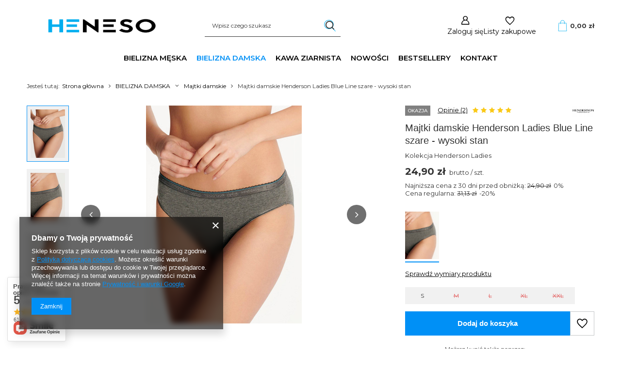

--- FILE ---
content_type: text/css
request_url: https://www.heneso.pl/data/include/cms//s2.min.css?v=1603286620209
body_size: 6618
content:
@import url(https://fonts.googleapis.com/css2?family=Montserrat:wght@400;500;600;700&display=swap);body{font-family:Montserrat,sans-serif}a,a:hover,button,button:hover{transition:all .3s ease}a:hover{color:#00aeef}@media (min-width:979px){header #logo{width:auto;flex:none;margin:0 auto}header #menu_basket .wishes_link{display:none}header #menu_basket .account_link{text-transform:none;padding-left:25px;height:24px;line-height:24px;display:inline-block!important;background:url(https://www.heneso.pl//data/include/cms/dist/assets/avatar.png?v=1591601205102) no-repeat scroll left center/auto 24px}header #menu_basket>a{text-transform:none;padding-left:25px;height:24px;line-height:24px;display:inline-block!important;background:url(https://www.heneso.pl//data/include/cms/dist/assets/koszyk.png?v=1591601205101) no-repeat scroll left center/auto 24px;margin-left:45px}header #menu_basket>a:before{display:none}header #menu_search{max-width:280px}header #menu_search input{border:none;border-bottom:1px solid #efefef}header #menu_search button{width:41px;height:41px;padding:0;background:url(https://www.heneso.pl//data/include/cms/dist/assets/wyszukaj.png?v=1591601205100) no-repeat scroll center/auto 24px}header #menu_search button i{display:none}header #menu_categories{border:none;padding:0}header #menu_categories #menu_navbar>.navbar-nav{justify-content:center}header #menu_categories #menu_navbar>.navbar-nav>li>a{font-size:16px;padding:0 15px;height:45px;line-height:45px;position:relative}header #menu_categories #menu_navbar>.navbar-nav>li>a:before{content:"";position:absolute;z-index:-1;left:0;right:100%;bottom:0;background:#00aeef;height:4px;-webkit-transition-property:right;transition-property:right;-webkit-transition-duration:.3s;transition-duration:.3s;-webkit-transition-timing-function:ease-out;transition-timing-function:ease-out}header #menu_categories #menu_navbar>.navbar-nav>li>a:hover:before{right:0}header #menu_categories #menu_navbar .navbar-subnav a:hover{color:#00aeef}}@media (min-width:979px){#main_banner1{width:100vw;position:relative;margin-left:-50vw!important;left:50%;background:#fff}#main_banner1 .slick-next,#main_banner1 .slick-prev{display:none!important}.hotspot{margin-bottom:90px!important}}#main_cms{overflow:initial}@media (min-width:979px){#main_cms{margin-bottom:90px!important}}#main_cms .custom_banners{display:flex;margin:-15px}#main_cms .custom_banners .custom_banners_el a{padding:15px;display:block}#main_cms .custom_banners .custom_banners_el a img{display:block;transition:transform .3s ease}@media (max-width:757px){#main_cms .custom_banners{display:block;margin:0}#main_cms .custom_banners .custom_banners_el{display:block;width:100%;margin-bottom:15px;text-align:center}#main_cms .custom_banners .custom_banners_el a{display:inline-block}}.big_label .headline__name,.headline .headline__name{color:#000;font-size:25px;font-weight:700;display:inline-block;position:relative;padding:0 10px 15px 10px}.big_label .headline__name:after,.headline .headline__name:after{content:'';position:absolute;width:100%;height:5px;background:#00aeef;left:0;bottom:0}.product__name{text-align:center;font-size:16px;line-height:21px;color:#2d2d2d;font-weight:600}.product__name:hover{color:#00aeef}.product__prices{text-align:center}.product__prices .price{font-size:19px;font-weight:700}@media (min-width:979px){#menu_account .footer_links_sub>li,#menu_orders .footer_links_sub>li{display:block;width:100%}}@media (min-width:757px){#footer_links .footer_links#menu_account,#footer_links .footer_links#menu_orders{border:1px solid #00aeef}}@media (min-width:757px){#footer_links .footer_links#menu_orders{border-right:none}#footer_links .footer_links#menu_account{border-left:none}#footer_links .footer_links>li{display:block;width:100%}}#main_cms2 h1,#main_cms2 h2,#main_cms2 h3{display:block;margin-bottom:20px;font-weight:700;line-height:30px}#links_footer_1 .footer_links_sub>li{padding-bottom:5px}#links_footer_1 .footer_links_sub>li>span{font-size:14px;display:inline-block}#links_footer_1 .footer_links_sub>li>a{color:#00aeef;display:block;font-size:18px;line-height:34px;margin-bottom:20px}#links_footer_1 .footer_links_sub>li>a:hover{color:#000}#links_footer_1 .footer_links_sub>li:nth-child(2)>*{font-size:24px;font-weight:600}#links_footer_1 .footer_links_sub>li a[title=Instagram],#links_footer_1 .footer_links_sub>li a[title=facebook],#links_footer_1 .footer_links_sub>li a[title=youtube]{font-size:0;display:inline-block;width:42px;height:42px;margin-right:20px;margin-top:12px}#links_footer_1 .footer_links_sub>li a[title=Instagram]:hover,#links_footer_1 .footer_links_sub>li a[title=facebook]:hover,#links_footer_1 .footer_links_sub>li a[title=youtube]:hover{opacity:.8}#links_footer_1 .footer_links_sub>li a[title=facebook]{background:url(https://www.heneso.pl//data/include/cms/dist/assets/icon-facebook.png?v=1591610755725) no-repeat scroll center}#links_footer_1 .footer_links_sub>li a[title=Instagram]{background:url(https://www.heneso.pl//data/include/cms/dist/assets/insta.png?v=1591610755725) no-repeat scroll center}#links_footer_1 .footer_links_sub>li a[title=youtube]{background:url(https://www.heneso.pl//data/include/cms/dist/assets/icon-youtube.png?v=1591610755725) no-repeat scroll center}#links_footer_1 .footer_links_sub>li:nth-child(6),#links_footer_1 .footer_links_sub>li:nth-child(7),#links_footer_1 .footer_links_sub>li:nth-child(8){display:inline-block;width:auto;padding:0}#menu_contact:before{background:#dcdcdc}#menu_contact>ul{display:none}#menu_contact #bottom_logo{background:#fff;z-index:10;padding-left:60px}#menu_banners2{background:#fff;z-index:10}#menu_banners2:before{content:none}#menu_banners2 .menu_button_wrapper ul{list-style:none;display:flex;align-items:center;padding-right:60px}#menu_banners2 .menu_button_wrapper ul li{display:inline-block}#menu_banners2 .menu_button_wrapper ul li a:hover{opacity:.8}@media (min-width:979px){#main_blog{background:#f7f6f2;position:relative;padding:100px 0}#main_blog:before{width:100vw;margin:0 calc((100vw - 100%)/ 2 * -1) 0;background:#f7f6f2;content:'';position:absolute;height:100%;z-index:-1;top:0}#main_blog h2 a{margin-bottom:40px}}#main_blog article{background:#fff}@media (min-width:979px){#main_blog article{padding:30px}#main_blog article .article__more_link{text-transform:uppercase;margin-top:30px;display:block}}@media (min-width:979px){#projector_buttons button.projector_butttons_buy{width:auto}div.projector_number{width:20%;margin:0}div.projector_number>*{height:50px;width:33.333%}button.projector_number_down,button.projector_number_up,div.projector_number,input.projector_number{display:inline-block}button.projector_number_down:hover,button.projector_number_up:hover{border-color:#c4c7c8}}

--- FILE ---
content_type: application/javascript; charset=utf-8
request_url: https://www.heneso.pl/data/include/cms//s2.min.js?v=1603286682028
body_size: 262
content:
app_shop.vars.view>=2&&($("#menu_search").insertBefore($("#logo")),$("body").append($(".logo_iai")),$("#menu_contact").append(`<div id="bottom_logo"><img src="${$("#logo img").attr("src")}"/></div>`).prepend($("#menu_banners2")),$("#menu_banners2").removeClass("container")),$(".text_page a.text2:contains(Kontakt)").attr("href","/contact-pol.html"),$("#main_blog .headline__name").html("Blog Heneso");